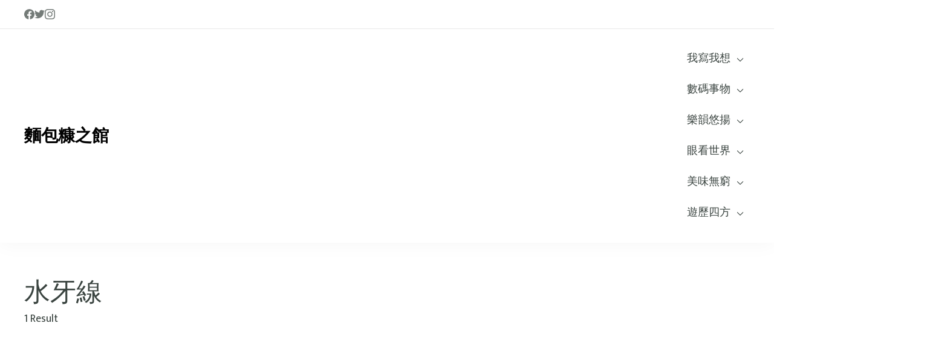

--- FILE ---
content_type: text/html; charset=UTF-8
request_url: https://www.im3238.com/tag/%E6%B0%B4%E7%89%99%E7%B7%9A/
body_size: 14119
content:
    <!DOCTYPE html>
    <html lang="zh-TW">
    <head itemscope itemtype="https://schema.org/WebSite">
	    <meta charset="UTF-8">
    <meta name="viewport" content="width=device-width, initial-scale=1">
    <link rel="profile" href="https://gmpg.org/xfn/11">
    <title>水牙線 &#8211; 麵包糠之館</title>
<meta name='robots' content='max-image-preview:large' />
<link rel='dns-prefetch' href='//fonts.googleapis.com' />
<link rel='dns-prefetch' href='//s.w.org' />
<link rel="alternate" type="application/rss+xml" title="訂閱《麵包糠之館》&raquo; 資訊提供" href="https://www.im3238.com/feed/" />
<link rel="alternate" type="application/rss+xml" title="訂閱《麵包糠之館》&raquo; 留言的資訊提供" href="https://www.im3238.com/comments/feed/" />
<link rel="alternate" type="application/rss+xml" title="訂閱《麵包糠之館》&raquo; 標籤〈水牙線〉的資訊提供" href="https://www.im3238.com/tag/%e6%b0%b4%e7%89%99%e7%b7%9a/feed/" />
		<script type="text/javascript">
			window._wpemojiSettings = {"baseUrl":"https:\/\/s.w.org\/images\/core\/emoji\/13.1.0\/72x72\/","ext":".png","svgUrl":"https:\/\/s.w.org\/images\/core\/emoji\/13.1.0\/svg\/","svgExt":".svg","source":{"concatemoji":"https:\/\/www.im3238.com\/wp-includes\/js\/wp-emoji-release.min.js?ver=5.8.6"}};
			!function(e,a,t){var n,r,o,i=a.createElement("canvas"),p=i.getContext&&i.getContext("2d");function s(e,t){var a=String.fromCharCode;p.clearRect(0,0,i.width,i.height),p.fillText(a.apply(this,e),0,0);e=i.toDataURL();return p.clearRect(0,0,i.width,i.height),p.fillText(a.apply(this,t),0,0),e===i.toDataURL()}function c(e){var t=a.createElement("script");t.src=e,t.defer=t.type="text/javascript",a.getElementsByTagName("head")[0].appendChild(t)}for(o=Array("flag","emoji"),t.supports={everything:!0,everythingExceptFlag:!0},r=0;r<o.length;r++)t.supports[o[r]]=function(e){if(!p||!p.fillText)return!1;switch(p.textBaseline="top",p.font="600 32px Arial",e){case"flag":return s([127987,65039,8205,9895,65039],[127987,65039,8203,9895,65039])?!1:!s([55356,56826,55356,56819],[55356,56826,8203,55356,56819])&&!s([55356,57332,56128,56423,56128,56418,56128,56421,56128,56430,56128,56423,56128,56447],[55356,57332,8203,56128,56423,8203,56128,56418,8203,56128,56421,8203,56128,56430,8203,56128,56423,8203,56128,56447]);case"emoji":return!s([10084,65039,8205,55357,56613],[10084,65039,8203,55357,56613])}return!1}(o[r]),t.supports.everything=t.supports.everything&&t.supports[o[r]],"flag"!==o[r]&&(t.supports.everythingExceptFlag=t.supports.everythingExceptFlag&&t.supports[o[r]]);t.supports.everythingExceptFlag=t.supports.everythingExceptFlag&&!t.supports.flag,t.DOMReady=!1,t.readyCallback=function(){t.DOMReady=!0},t.supports.everything||(n=function(){t.readyCallback()},a.addEventListener?(a.addEventListener("DOMContentLoaded",n,!1),e.addEventListener("load",n,!1)):(e.attachEvent("onload",n),a.attachEvent("onreadystatechange",function(){"complete"===a.readyState&&t.readyCallback()})),(n=t.source||{}).concatemoji?c(n.concatemoji):n.wpemoji&&n.twemoji&&(c(n.twemoji),c(n.wpemoji)))}(window,document,window._wpemojiSettings);
		</script>
		<style type="text/css">
img.wp-smiley,
img.emoji {
	display: inline !important;
	border: none !important;
	box-shadow: none !important;
	height: 1em !important;
	width: 1em !important;
	margin: 0 .07em !important;
	vertical-align: -0.1em !important;
	background: none !important;
	padding: 0 !important;
}
</style>
	<link rel='stylesheet' id='wp-block-library-css'  href='https://www.im3238.com/wp-includes/css/dist/block-library/style.min.css?ver=5.8.6' type='text/css' media='all' />
<style id='wp-block-library-theme-inline-css' type='text/css'>
#start-resizable-editor-section{display:none}.wp-block-audio figcaption{color:#555;font-size:13px;text-align:center}.is-dark-theme .wp-block-audio figcaption{color:hsla(0,0%,100%,.65)}.wp-block-code{font-family:Menlo,Consolas,monaco,monospace;color:#1e1e1e;padding:.8em 1em;border:1px solid #ddd;border-radius:4px}.wp-block-embed figcaption{color:#555;font-size:13px;text-align:center}.is-dark-theme .wp-block-embed figcaption{color:hsla(0,0%,100%,.65)}.blocks-gallery-caption{color:#555;font-size:13px;text-align:center}.is-dark-theme .blocks-gallery-caption{color:hsla(0,0%,100%,.65)}.wp-block-image figcaption{color:#555;font-size:13px;text-align:center}.is-dark-theme .wp-block-image figcaption{color:hsla(0,0%,100%,.65)}.wp-block-pullquote{border-top:4px solid;border-bottom:4px solid;margin-bottom:1.75em;color:currentColor}.wp-block-pullquote__citation,.wp-block-pullquote cite,.wp-block-pullquote footer{color:currentColor;text-transform:uppercase;font-size:.8125em;font-style:normal}.wp-block-quote{border-left:.25em solid;margin:0 0 1.75em;padding-left:1em}.wp-block-quote cite,.wp-block-quote footer{color:currentColor;font-size:.8125em;position:relative;font-style:normal}.wp-block-quote.has-text-align-right{border-left:none;border-right:.25em solid;padding-left:0;padding-right:1em}.wp-block-quote.has-text-align-center{border:none;padding-left:0}.wp-block-quote.is-large,.wp-block-quote.is-style-large{border:none}.wp-block-search .wp-block-search__label{font-weight:700}.wp-block-group.has-background{padding:1.25em 2.375em;margin-top:0;margin-bottom:0}.wp-block-separator{border:none;border-bottom:2px solid;margin-left:auto;margin-right:auto;opacity:.4}.wp-block-separator:not(.is-style-wide):not(.is-style-dots){width:100px}.wp-block-separator.has-background:not(.is-style-dots){border-bottom:none;height:1px}.wp-block-separator.has-background:not(.is-style-wide):not(.is-style-dots){height:2px}.wp-block-table thead{border-bottom:3px solid}.wp-block-table tfoot{border-top:3px solid}.wp-block-table td,.wp-block-table th{padding:.5em;border:1px solid;word-break:normal}.wp-block-table figcaption{color:#555;font-size:13px;text-align:center}.is-dark-theme .wp-block-table figcaption{color:hsla(0,0%,100%,.65)}.wp-block-video figcaption{color:#555;font-size:13px;text-align:center}.is-dark-theme .wp-block-video figcaption{color:hsla(0,0%,100%,.65)}.wp-block-template-part.has-background{padding:1.25em 2.375em;margin-top:0;margin-bottom:0}#end-resizable-editor-section{display:none}
</style>
<link rel='stylesheet' id='blossomthemes-instagram-feed-css'  href='https://www.im3238.com/wp-content/plugins/blossomthemes-instagram-feed/public/css/blossomthemes-instagram-feed-public.css?ver=2.0.5' type='text/css' media='all' />
<link rel='stylesheet' id='magnific-popup-css'  href='https://www.im3238.com/wp-content/plugins/blossomthemes-instagram-feed/public/css/magnific-popup.min.css?ver=1.0.0' type='text/css' media='all' />
<link rel='stylesheet' id='yummy-bites-style-css'  href='https://www.im3238.com/wp-content/themes/yummy-bites/style.min.css?ver=5.8.6' type='text/css' media='all' />
<link rel='stylesheet' id='recipe-bites-css'  href='https://www.im3238.com/wp-content/themes/recipe-bites/style.min.css?ver=1.0.2' type='text/css' media='all' />
<link rel='stylesheet' id='yummy-bites-google-fonts-css'  href='//fonts.googleapis.com/css?family=Mukta|Prata&#038;display=swap' type='text/css' media='all' />
<link rel='stylesheet' id='owl-carousel-css'  href='https://www.im3238.com/wp-content/themes/yummy-bites/css/owl.carousel.min.css?ver=2.3.4' type='text/css' media='all' />
<link rel='stylesheet' id='animate-css'  href='https://www.im3238.com/wp-content/themes/yummy-bites/css/animate.min.css?ver=3.5.2' type='text/css' media='all' />
<script type='text/javascript' src='https://www.im3238.com/wp-includes/js/jquery/jquery.min.js?ver=3.6.0' id='jquery-core-js'></script>
<script type='text/javascript' src='https://www.im3238.com/wp-includes/js/jquery/jquery-migrate.min.js?ver=3.3.2' id='jquery-migrate-js'></script>
<link rel="https://api.w.org/" href="https://www.im3238.com/wp-json/" /><link rel="alternate" type="application/json" href="https://www.im3238.com/wp-json/wp/v2/tags/367" /><link rel="EditURI" type="application/rsd+xml" title="RSD" href="https://www.im3238.com/xmlrpc.php?rsd" />
<link rel="wlwmanifest" type="application/wlwmanifest+xml" href="https://www.im3238.com/wp-includes/wlwmanifest.xml" /> 
<meta name="generator" content="WordPress 5.8.6" />
    <style type="text/css">
        .site-branding .site-title a {
            color: #000000;
        }

        .site-description {
            position: absolute;
            clip: rect(1px, 1px, 1px, 1px);
        }

            </style>
<style type='text/css' media='all'>    
    :root {
        --yummy-primary-color       : #d56638;
        --yummy-primary-color-rgb   : 213, 102, 56;
        --primary-color       : #d56638;
        --primary-color-rgb   : 213, 102, 56;
        --yummy-secondary-color     : #517d8a;
        --yummy-secondary-color-rgb : 81, 125, 138;
        --secondary-color     : #517d8a;
        --secondary-color-rgb : 81, 125, 138;
        --yummy-font-color          : #39433F;
        --yummy-font-color-rgb      : 57, 67, 63;
        --font-color          : #39433F;
        --font-color-rgb      : 57, 67, 63;
        --yummy-heading-color       : #07120D;
        --yummy-heading-color-rgb   : 7, 18, 13;
        --yummy-background-color    : #FFFFFF;
        --yummy-background-color-rgb: 255, 255, 255;

        --yummy-primary-font: "Mukta";     
        --yummy-primary-font-weight: 400;
        --yummy-primary-font-transform: none;

        --yummy-secondary-font: "Prata";
        --yummy-secondary-font-weight: 400;

         --dr-primary-font: &quot;Mukta&quot;;          --dr-secondary-font: &quot;Prata&quot;; 
        --yummy-btn-text-initial-color: #ffffff;
        --yummy-btn-text-hover-color: #ffffff;
        --yummy-btn-bg-initial-color: #d56638;
        --yummy-btn-bg-hover-color: #517d8a;
        --yummy-btn-border-initial-color: #d56638;
        --yummy-btn-border-hover-color: #517d8a;

        --yummy-btn-font-family: inherit;     
        --yummy-btn-font-weight: 500;
        --yummy-btn-font-transform: none;
        --yummy-btn-roundness-top: 4px;
        --yummy-btn-roundness-right: 4px;
        --yummy-btn-roundness-bottom: 4px;
        --yummy-btn-roundness-left: 4px;
        --yummy-btn-padding-top: 12px;
        --yummy-btn-padding-right: 32px;
        --yummy-btn-padding-bottom: 12px;
        --yummy-btn-padding-left: 32px;
	}

    .site-branding .site-title{
        font-family   : inherit;
        font-weight   : bold;
        text-transform: none;
    }
    
    .site-header .custom-logo{
		width : 200px;
	}

    .site-footer{
        --yummy-foot-text-color   : rgba(255,255,255,0.9);
        --yummy-foot-bg-color     : #0D0C0C;
        --yummy-widget-title-color: #FFFFFF;
    }

    h1{
        font-family : "Prata";
        text-transform: none;      
        font-weight: 400;
    }

    h2{
        font-family : "Prata";
        text-transform: none;      
        font-weight: 400;
    }

    h3{
        font-family : "Prata";
        text-transform: none;      
        font-weight: 400;
    }

    h4{
        font-family : "Prata";
        text-transform: none;      
        font-weight: 400;
    }

    h5{
        font-family : "Prata";
        text-transform: none;      
        font-weight: 400;
    }
    
    h6{
        font-family : "Prata";
        text-transform: none;      
        font-weight: 400;
    }

    @media (min-width: 1024px){
        :root{
            --yummy-primary-font-size   : 18px;
            --yummy-primary-font-height : 1.75em;
            --yummy-primary-font-spacing: 0px;

            --yummy-secondary-font-height : 1.3em;
            --yummy-secondary-font-spacing: 0px;

            --yummy-container-width  : 1230px;
            --yummy-centered-maxwidth: 750px;

            --yummy-btn-font-size   : 18px;
            --yummy-btn-font-height : 1.6em;
            --yummy-btn-font-spacing: 0px;

            --yummy-widget-spacing: 32px;
        }

        .site-header .site-branding .site-title {
            font-size     : 28px;
            line-height   : 1.4em;
            letter-spacing: 0px;
        }

        .back-to-top{
            --yummy-scroll-to-top-size: 20px;
        }

        h1{
            font-size   : 54px;
            line-height   : 1.3em;
            letter-spacing: 0px;
        }

        h2{
            font-size   : 45px;
            line-height   : 1.3em;
            letter-spacing: 0px;
        }

        h3{
            font-size   : 36px;
            line-height   : 1.4em;
            letter-spacing: 0px;
        }

        h4{
            font-size   : 31px;
            line-height   : 1.5em;
            letter-spacing: 0px;
        }

        h5{
            font-size   : 27px;
            line-height   : 1.5em;
            letter-spacing: 0px;
        }

        h6{
            font-size   : 19px;
            line-height   : 1.5em;
            letter-spacing: 0px;
        }
    }

    @media (min-width: 992px) {
        .page-grid{
            --yummy-sidebar-width: 30%;
        }
    }

    @media (min-width: 767px) and (max-width: 1024px){
        :root{
            --yummy-primary-font-size: 18px;
            --yummy-primary-font-height: 1.75em;
            --yummy-primary-font-spacing: 0px;

            --yummy-secondary-font-height : 1.3em;
            --yummy-secondary-font-spacing: 0px;

            --yummy-container-width  : 992px;
            --yummy-centered-maxwidth: 750px;

            --yummy-btn-font-size   : 18px;
            --yummy-btn-font-height : 1.6em;
            --yummy-btn-font-spacing: 0px;

            --yummy-widget-spacing: 32px;
        }

        .site-branding .site-title {
            font-size   : 28px;
            line-height   : 1.4em;
            letter-spacing: 0px;
        }

        .site-branding .custom-logo-link img{
			width: 200px;
        }


        .back-to-top{
            --yummy-scroll-to-top-size: 20px;
        }

        h1{
            font-size   : 45px;
            line-height   : 1.3em;
            letter-spacing: 0px;
        }

        h2{
            font-size   : 40px;
            line-height   : 1.3em;
            letter-spacing: 0px;
        }

        h3{
            font-size   : 32px;
            line-height   : 1.4em;
            letter-spacing: 0px;
        }

        h4{
            font-size   : 28px;
            line-height   : 1.5em;
            letter-spacing: 0px;
        }

        h5{
            font-size   : 27px;
            line-height   : 1.5em;
            letter-spacing: 0px;
        }

        h6{
            font-size   : 18px;
            line-height   : 1.5em;
            letter-spacing: 0px;
        }
    }

    @media (max-width: 767px){
        :root{
            --yummy-primary-font-size: 18px;
            --yummy-primary-font-height: 1.75em;
            --yummy-primary-font-spacing: 0px;

            --yummy-secondary-font-height : 1.3em;
            --yummy-secondary-font-spacing: 0px;

            --yummy-container-width  : 420px;
            --yummy-centered-maxwidth: 750px;

            --yummy-btn-font-size   : 18px;
            --yummy-btn-font-height : 1.6em;
            --yummy-btn-font-spacing: 0px;

            --yummy-widget-spacing: 20px;
        }

        .site-branding .site-title{
            font-size   : 28px;
            line-height   : 1.4em;
            letter-spacing: 0px;
        }

        .site-branding .custom-logo-link img{
            width: 200px;
        }

        .back-to-top{
            --yummy-scroll-to-top-size: 20px;
        }

        h1{
            font-size   : 40px;
            line-height   : 1.3em;
            letter-spacing: 0px;
        }

        h2{
            font-size   : 32px;
            line-height   : 1.3em;
            letter-spacing: 0px;
        }

        h3{
            font-size   : 28px;
            line-height   : 1.4em;
            letter-spacing: 0px;
        }

        h4{
            font-size   : 27px;
            line-height   : 1.5em;
            letter-spacing: 0px;
        }

        h5{
            font-size   : 25px;
            line-height   : 1.5em;
            letter-spacing: 0px;
        }

        h6{
            font-size   : 18px;
            line-height   : 1.5em;
            letter-spacing: 0px;
        }
    }

    .tr-about-section{
        --yummy-bg-color: #F4F6F5;
    }
    </style></head>

<body class="archive tag tag-367 wp-embed-responsive hfeed blog-layout-one rightsidebar" itemscope itemtype="https://schema.org/WebPage">

    <div id="page" class="site">
        <a class="skip-link screen-reader-text" href="#acc-content">Skip to content (Press Enter)</a>
        <header id="masthead" class="site-header style-three" itemscope itemtype="https://schema.org/WPHeader">
                    <div class="header-top">
                <div class="container">
                    <div class="header-left">                <ul class="yummy-networks">
                                                        <li>
                                    <a href="https://www.facebook.com/im3238" target="_blank" rel="nofollow noopener">
                                        <svg class="tasty-icon" width="20px" height="20px" viewBox="0 0 20 20">
                    <path d="M20,10.1c0-5.5-4.5-10-10-10S0,4.5,0,10.1c0,5,3.7,9.1,8.4,9.9v-7H5.9v-2.9h2.5V7.9C8.4,5.4,9.9,4,12.2,4c1.1,0,2.2,0.2,2.2,0.2v2.5h-1.3c-1.2,0-1.6,0.8-1.6,1.6v1.9h2.8L13.9,13h-2.3v7C16.3,19.2,20,15.1,20,10.1z" />
                </svg>                                    </a>
                                </li>  
                                                                    <li>
                                    <a href="https://www.threads.net/@bread238" target="_blank" rel="nofollow noopener">
                                        <svg class="tasty-icon" width="20px" height="20px" viewBox="0 0 20 20">
                    <path d="M20,3.8c-0.7,0.3-1.5,0.5-2.4,0.6c0.8-0.5,1.5-1.3,1.8-2.3c-0.8,0.5-1.7,0.8-2.6,1c-0.7-0.8-1.8-1.3-3-1.3c-2.3,0-4.1,1.8-4.1,4.1c0,0.3,0,0.6,0.1,0.9C6.4,6.7,3.4,5.1,1.4,2.6C1,3.2,0.8,3.9,0.8,4.7c0,1.4,0.7,2.7,1.8,3.4C2,8.1,1.4,7.9,0.8,7.6c0,0,0,0,0,0.1c0,2,1.4,3.6,3.3,4c-0.3,0.1-0.7,0.1-1.1,0.1c-0.3,0-0.5,0-0.8-0.1c0.5,1.6,2,2.8,3.8,2.8c-1.4,1.1-3.2,1.8-5.1,1.8c-0.3,0-0.7,0-1-0.1c1.8,1.2,4,1.8,6.3,1.8c7.5,0,11.7-6.3,11.7-11.7c0-0.2,0-0.4,0-0.5C18.8,5.3,19.4,4.6,20,3.8z" />
                </svg>                                    </a>
                                </li>  
                                                                    <li>
                                    <a href="https://www.instagram.com/bread238/" target="_blank" rel="nofollow noopener">
                                        <svg width="20px" height="20px" viewBox="0 0 256 256" xmlns="http://www.w3.org/2000/svg">
                <g>
                    <path d="M127.999746,23.06353 C162.177385,23.06353 166.225393,23.1936027 179.722476,23.8094161 C192.20235,24.3789926 198.979853,26.4642218 203.490736,28.2166477 C209.464938,30.5386501 213.729395,33.3128586 218.208268,37.7917319 C222.687141,42.2706052 225.46135,46.5350617 227.782844,52.5092638 C229.535778,57.0201472 231.621007,63.7976504 232.190584,76.277016 C232.806397,89.7746075 232.93647,93.8226147 232.93647,128.000254 C232.93647,162.177893 232.806397,166.225901 232.190584,179.722984 C231.621007,192.202858 229.535778,198.980361 227.782844,203.491244 C225.46135,209.465446 222.687141,213.729903 218.208268,218.208776 C213.729395,222.687649 209.464938,225.461858 203.490736,227.783352 C198.979853,229.536286 192.20235,231.621516 179.722476,232.191092 C166.227425,232.806905 162.179418,232.936978 127.999746,232.936978 C93.8200742,232.936978 89.772067,232.806905 76.277016,232.191092 C63.7971424,231.621516 57.0196391,229.536286 52.5092638,227.783352 C46.5345536,225.461858 42.2700971,222.687649 37.7912238,218.208776 C33.3123505,213.729903 30.538142,209.465446 28.2166477,203.491244 C26.4637138,198.980361 24.3784845,192.202858 23.808908,179.723492 C23.1930946,166.225901 23.0630219,162.177893 23.0630219,128.000254 C23.0630219,93.8226147 23.1930946,89.7746075 23.808908,76.2775241 C24.3784845,63.7976504 26.4637138,57.0201472 28.2166477,52.5092638 C30.538142,46.5350617 33.3123505,42.2706052 37.7912238,37.7917319 C42.2700971,33.3128586 46.5345536,30.5386501 52.5092638,28.2166477 C57.0196391,26.4642218 63.7971424,24.3789926 76.2765079,23.8094161 C89.7740994,23.1936027 93.8221066,23.06353 127.999746,23.06353 M127.999746,0 C93.2367791,0 88.8783247,0.147348072 75.2257637,0.770274749 C61.601148,1.39218523 52.2968794,3.55566141 44.1546281,6.72008828 C35.7374966,9.99121548 28.5992446,14.3679613 21.4833489,21.483857 C14.3674532,28.5997527 9.99070739,35.7380046 6.71958019,44.1551362 C3.55515331,52.2973875 1.39167714,61.6016561 0.769766653,75.2262718 C0.146839975,88.8783247 0,93.2372872 0,128.000254 C0,162.763221 0.146839975,167.122183 0.769766653,180.774236 C1.39167714,194.398852 3.55515331,203.703121 6.71958019,211.845372 C9.99070739,220.261995 14.3674532,227.400755 21.4833489,234.516651 C28.5992446,241.632547 35.7374966,246.009293 44.1546281,249.28042 C52.2968794,252.444847 61.601148,254.608323 75.2257637,255.230233 C88.8783247,255.85316 93.2367791,256 127.999746,256 C162.762713,256 167.121675,255.85316 180.773728,255.230233 C194.398344,254.608323 203.702613,252.444847 211.844864,249.28042 C220.261995,246.009293 227.400247,241.632547 234.516143,234.516651 C241.632039,227.400755 246.008785,220.262503 249.279912,211.845372 C252.444339,203.703121 254.607815,194.398852 255.229725,180.774236 C255.852652,167.122183 256,162.763221 256,128.000254 C256,93.2372872 255.852652,88.8783247 255.229725,75.2262718 C254.607815,61.6016561 252.444339,52.2973875 249.279912,44.1551362 C246.008785,35.7380046 241.632039,28.5997527 234.516143,21.483857 C227.400247,14.3679613 220.261995,9.99121548 211.844864,6.72008828 C203.702613,3.55566141 194.398344,1.39218523 180.773728,0.770274749 C167.121675,0.147348072 162.762713,0 127.999746,0 Z M127.999746,62.2703115 C91.698262,62.2703115 62.2698034,91.69877 62.2698034,128.000254 C62.2698034,164.301738 91.698262,193.730197 127.999746,193.730197 C164.30123,193.730197 193.729689,164.301738 193.729689,128.000254 C193.729689,91.69877 164.30123,62.2703115 127.999746,62.2703115 Z M127.999746,170.667175 C104.435741,170.667175 85.3328252,151.564259 85.3328252,128.000254 C85.3328252,104.436249 104.435741,85.3333333 127.999746,85.3333333 C151.563751,85.3333333 170.666667,104.436249 170.666667,128.000254 C170.666667,151.564259 151.563751,170.667175 127.999746,170.667175 Z M211.686338,59.6734287 C211.686338,68.1566129 204.809755,75.0337031 196.326571,75.0337031 C187.843387,75.0337031 180.966297,68.1566129 180.966297,59.6734287 C180.966297,51.1902445 187.843387,44.3136624 196.326571,44.3136624 C204.809755,44.3136624 211.686338,51.1902445 211.686338,59.6734287 Z" fill=""></path>
                </g>
                </svg>                                    </a>
                                </li>  
                                                </ul>
            </div>                </div>
            </div>
                    <div class="header-main"> 
                <div class="container">
                            <div class="site-branding" itemscope itemtype="https://schema.org/Organization">
                                <p class="site-title" itemprop="name"><a href="https://www.im3238.com/" rel="home" itemprop="url">麵包糠之館</a></p>
                        </div>
    <div class="menu-wrapper">        <nav id="site-navigation" class="main-navigation"  itemscope itemtype="https://schema.org/SiteNavigationElement">
            <div class="primary-menu-container"><ul id="primary-menu" class="nav-menu"><li id="menu-item-7342" class="menu-item menu-item-type-taxonomy menu-item-object-category menu-item-has-children menu-item-7342"><a href="https://www.im3238.com/category/mypresent/">我寫我想</a>
<ul class="sub-menu">
	<li id="menu-item-7343" class="menu-item menu-item-type-taxonomy menu-item-object-category menu-item-7343"><a href="https://www.im3238.com/category/mypresent/live/">個人近況</a></li>
	<li id="menu-item-7344" class="menu-item menu-item-type-taxonomy menu-item-object-category menu-item-7344"><a href="https://www.im3238.com/category/mypresent/love/">愛情感覺</a></li>
	<li id="menu-item-7834" class="menu-item menu-item-type-taxonomy menu-item-object-category menu-item-7834"><a href="https://www.im3238.com/category/mypresent/%e8%82%b2%e5%85%92%e7%ad%86%e8%a8%98/">育兒筆記</a></li>
</ul>
</li>
<li id="menu-item-7345" class="menu-item menu-item-type-taxonomy menu-item-object-category menu-item-has-children menu-item-7345"><a href="https://www.im3238.com/category/digital/">數碼事物</a>
<ul class="sub-menu">
	<li id="menu-item-7346" class="menu-item menu-item-type-taxonomy menu-item-object-category menu-item-7346"><a href="https://www.im3238.com/category/digital/photography/">攝影之眼</a></li>
	<li id="menu-item-7347" class="menu-item menu-item-type-taxonomy menu-item-object-category menu-item-7347"><a href="https://www.im3238.com/category/digital/pcskill/">紙上談腦</a></li>
</ul>
</li>
<li id="menu-item-7349" class="menu-item menu-item-type-taxonomy menu-item-object-category menu-item-has-children menu-item-7349"><a href="https://www.im3238.com/category/mymusic/">樂韻悠揚</a>
<ul class="sub-menu">
	<li id="menu-item-7350" class="menu-item menu-item-type-taxonomy menu-item-object-category menu-item-7350"><a href="https://www.im3238.com/category/mymusic/classical/">古典美樂</a></li>
	<li id="menu-item-7351" class="menu-item menu-item-type-taxonomy menu-item-object-category menu-item-7351"><a href="https://www.im3238.com/category/mymusic/popmusic/">流行樂想</a></li>
	<li id="menu-item-7352" class="menu-item menu-item-type-taxonomy menu-item-object-category menu-item-7352"><a href="https://www.im3238.com/category/mymusic/organ/">風琴筆記</a></li>
	<li id="menu-item-7353" class="menu-item menu-item-type-taxonomy menu-item-object-category menu-item-has-children menu-item-7353"><a href="https://www.im3238.com/category/mymusic/mypiano/">黑白之間</a>
	<ul class="sub-menu">
		<li id="menu-item-7354" class="menu-item menu-item-type-taxonomy menu-item-object-category menu-item-7354"><a href="https://www.im3238.com/category/mymusic/mypiano/czerny740/">Czerny Op.740</a></li>
		<li id="menu-item-7355" class="menu-item menu-item-type-taxonomy menu-item-object-category menu-item-7355"><a href="https://www.im3238.com/category/mymusic/mypiano/%e5%85%92%e7%ab%a5%e9%8b%bc%e7%90%b4%e5%b0%8f%e5%93%81%e9%9b%86/">兒童鋼琴小品集</a></li>
	</ul>
</li>
</ul>
</li>
<li id="menu-item-7373" class="menu-item menu-item-type-taxonomy menu-item-object-category menu-item-has-children menu-item-7373"><a href="https://www.im3238.com/category/media/">眼看世界</a>
<ul class="sub-menu">
	<li id="menu-item-7357" class="menu-item menu-item-type-taxonomy menu-item-object-category menu-item-7357"><a href="https://www.im3238.com/category/media/reading/">喜愛悅讀</a></li>
	<li id="menu-item-7358" class="menu-item menu-item-type-taxonomy menu-item-object-category menu-item-7358"><a href="https://www.im3238.com/category/media/news/">社會時事</a></li>
	<li id="menu-item-7359" class="menu-item menu-item-type-taxonomy menu-item-object-category menu-item-7359"><a href="https://www.im3238.com/category/media/volunteer/">義字當頭</a></li>
	<li id="menu-item-7360" class="menu-item menu-item-type-taxonomy menu-item-object-category menu-item-7360"><a href="https://www.im3238.com/category/media/show/">電影劇集</a></li>
	<li id="menu-item-7361" class="menu-item menu-item-type-taxonomy menu-item-object-category menu-item-7361"><a href="https://www.im3238.com/category/media/sport/">體育世界</a></li>
</ul>
</li>
<li id="menu-item-7362" class="menu-item menu-item-type-taxonomy menu-item-object-category menu-item-has-children menu-item-7362"><a href="https://www.im3238.com/category/food/">美味無窮</a>
<ul class="sub-menu">
	<li id="menu-item-7363" class="menu-item menu-item-type-taxonomy menu-item-object-category menu-item-7363"><a href="https://www.im3238.com/category/food/deli/">四圍搵食</a></li>
	<li id="menu-item-7364" class="menu-item menu-item-type-taxonomy menu-item-object-category menu-item-7364"><a href="https://www.im3238.com/category/food/cooking/">學廚出餐</a></li>
</ul>
</li>
<li id="menu-item-7365" class="menu-item menu-item-type-taxonomy menu-item-object-category menu-item-has-children menu-item-7365"><a href="https://www.im3238.com/category/myjourney/">遊歷四方</a>
<ul class="sub-menu">
	<li id="menu-item-7372" class="menu-item menu-item-type-taxonomy menu-item-object-category menu-item-7372"><a href="https://www.im3238.com/category/myjourney/hkjourney/">本地遊蹤</a></li>
	<li id="menu-item-7366" class="menu-item menu-item-type-taxonomy menu-item-object-category menu-item-has-children menu-item-7366"><a href="https://www.im3238.com/category/myjourney/worldjourney/">外地巡遊</a>
	<ul class="sub-menu">
		<li id="menu-item-8957" class="menu-item menu-item-type-taxonomy menu-item-object-category menu-item-8957"><a href="https://www.im3238.com/category/myjourney/worldjourney/%e6%9d%b1%e4%ba%ac%e7%8e%a9%e5%94%94%e5%ae%8c/">東京玩唔完</a></li>
		<li id="menu-item-7367" class="menu-item menu-item-type-taxonomy menu-item-object-category menu-item-7367"><a href="https://www.im3238.com/category/myjourney/worldjourney/%e4%b9%9d%e5%b7%9e%e5%af%ab%e6%84%8f%e9%81%8a/">九州寫意遊</a></li>
		<li id="menu-item-7368" class="menu-item menu-item-type-taxonomy menu-item-object-category menu-item-7368"><a href="https://www.im3238.com/category/myjourney/worldjourney/taitung/">台灣玩到東</a></li>
		<li id="menu-item-8797" class="menu-item menu-item-type-taxonomy menu-item-object-category menu-item-8797"><a href="https://www.im3238.com/category/myjourney/worldjourney/taipeitrip/">台北周圍遊</a></li>
		<li id="menu-item-7369" class="menu-item menu-item-type-taxonomy menu-item-object-category menu-item-7369"><a href="https://www.im3238.com/category/myjourney/worldjourney/southkorea/">太極虎度遊</a></li>
		<li id="menu-item-7370" class="menu-item menu-item-type-taxonomy menu-item-object-category menu-item-7370"><a href="https://www.im3238.com/category/myjourney/worldjourney/melbourne2016/">悠遊墨爾本</a></li>
		<li id="menu-item-7371" class="menu-item menu-item-type-taxonomy menu-item-object-category menu-item-7371"><a href="https://www.im3238.com/category/myjourney/worldjourney/newzealand2016/">紐西蘭南島叭叭走</a></li>
	</ul>
</li>
</ul>
</li>
</ul></div>        </nav><!-- #site-navigation -->
    </div>                </div>
            </div>
            <div class="mobile-header">
        <div class="header-main">
            <div class="container">
                <div class="mob-nav-wrap">
                    <div class="header-mob-top">
                                                    <div class="header-social-wrapper">
                                <div class="header-social">
                                                    <ul class="yummy-networks">
                                                        <li>
                                    <a href="https://www.facebook.com/im3238" target="_blank" rel="nofollow noopener">
                                        <svg class="tasty-icon" width="20px" height="20px" viewBox="0 0 20 20">
                    <path d="M20,10.1c0-5.5-4.5-10-10-10S0,4.5,0,10.1c0,5,3.7,9.1,8.4,9.9v-7H5.9v-2.9h2.5V7.9C8.4,5.4,9.9,4,12.2,4c1.1,0,2.2,0.2,2.2,0.2v2.5h-1.3c-1.2,0-1.6,0.8-1.6,1.6v1.9h2.8L13.9,13h-2.3v7C16.3,19.2,20,15.1,20,10.1z" />
                </svg>                                    </a>
                                </li>  
                                                                    <li>
                                    <a href="https://www.threads.net/@bread238" target="_blank" rel="nofollow noopener">
                                        <svg class="tasty-icon" width="20px" height="20px" viewBox="0 0 20 20">
                    <path d="M20,3.8c-0.7,0.3-1.5,0.5-2.4,0.6c0.8-0.5,1.5-1.3,1.8-2.3c-0.8,0.5-1.7,0.8-2.6,1c-0.7-0.8-1.8-1.3-3-1.3c-2.3,0-4.1,1.8-4.1,4.1c0,0.3,0,0.6,0.1,0.9C6.4,6.7,3.4,5.1,1.4,2.6C1,3.2,0.8,3.9,0.8,4.7c0,1.4,0.7,2.7,1.8,3.4C2,8.1,1.4,7.9,0.8,7.6c0,0,0,0,0,0.1c0,2,1.4,3.6,3.3,4c-0.3,0.1-0.7,0.1-1.1,0.1c-0.3,0-0.5,0-0.8-0.1c0.5,1.6,2,2.8,3.8,2.8c-1.4,1.1-3.2,1.8-5.1,1.8c-0.3,0-0.7,0-1-0.1c1.8,1.2,4,1.8,6.3,1.8c7.5,0,11.7-6.3,11.7-11.7c0-0.2,0-0.4,0-0.5C18.8,5.3,19.4,4.6,20,3.8z" />
                </svg>                                    </a>
                                </li>  
                                                                    <li>
                                    <a href="https://www.instagram.com/bread238/" target="_blank" rel="nofollow noopener">
                                        <svg width="20px" height="20px" viewBox="0 0 256 256" xmlns="http://www.w3.org/2000/svg">
                <g>
                    <path d="M127.999746,23.06353 C162.177385,23.06353 166.225393,23.1936027 179.722476,23.8094161 C192.20235,24.3789926 198.979853,26.4642218 203.490736,28.2166477 C209.464938,30.5386501 213.729395,33.3128586 218.208268,37.7917319 C222.687141,42.2706052 225.46135,46.5350617 227.782844,52.5092638 C229.535778,57.0201472 231.621007,63.7976504 232.190584,76.277016 C232.806397,89.7746075 232.93647,93.8226147 232.93647,128.000254 C232.93647,162.177893 232.806397,166.225901 232.190584,179.722984 C231.621007,192.202858 229.535778,198.980361 227.782844,203.491244 C225.46135,209.465446 222.687141,213.729903 218.208268,218.208776 C213.729395,222.687649 209.464938,225.461858 203.490736,227.783352 C198.979853,229.536286 192.20235,231.621516 179.722476,232.191092 C166.227425,232.806905 162.179418,232.936978 127.999746,232.936978 C93.8200742,232.936978 89.772067,232.806905 76.277016,232.191092 C63.7971424,231.621516 57.0196391,229.536286 52.5092638,227.783352 C46.5345536,225.461858 42.2700971,222.687649 37.7912238,218.208776 C33.3123505,213.729903 30.538142,209.465446 28.2166477,203.491244 C26.4637138,198.980361 24.3784845,192.202858 23.808908,179.723492 C23.1930946,166.225901 23.0630219,162.177893 23.0630219,128.000254 C23.0630219,93.8226147 23.1930946,89.7746075 23.808908,76.2775241 C24.3784845,63.7976504 26.4637138,57.0201472 28.2166477,52.5092638 C30.538142,46.5350617 33.3123505,42.2706052 37.7912238,37.7917319 C42.2700971,33.3128586 46.5345536,30.5386501 52.5092638,28.2166477 C57.0196391,26.4642218 63.7971424,24.3789926 76.2765079,23.8094161 C89.7740994,23.1936027 93.8221066,23.06353 127.999746,23.06353 M127.999746,0 C93.2367791,0 88.8783247,0.147348072 75.2257637,0.770274749 C61.601148,1.39218523 52.2968794,3.55566141 44.1546281,6.72008828 C35.7374966,9.99121548 28.5992446,14.3679613 21.4833489,21.483857 C14.3674532,28.5997527 9.99070739,35.7380046 6.71958019,44.1551362 C3.55515331,52.2973875 1.39167714,61.6016561 0.769766653,75.2262718 C0.146839975,88.8783247 0,93.2372872 0,128.000254 C0,162.763221 0.146839975,167.122183 0.769766653,180.774236 C1.39167714,194.398852 3.55515331,203.703121 6.71958019,211.845372 C9.99070739,220.261995 14.3674532,227.400755 21.4833489,234.516651 C28.5992446,241.632547 35.7374966,246.009293 44.1546281,249.28042 C52.2968794,252.444847 61.601148,254.608323 75.2257637,255.230233 C88.8783247,255.85316 93.2367791,256 127.999746,256 C162.762713,256 167.121675,255.85316 180.773728,255.230233 C194.398344,254.608323 203.702613,252.444847 211.844864,249.28042 C220.261995,246.009293 227.400247,241.632547 234.516143,234.516651 C241.632039,227.400755 246.008785,220.262503 249.279912,211.845372 C252.444339,203.703121 254.607815,194.398852 255.229725,180.774236 C255.852652,167.122183 256,162.763221 256,128.000254 C256,93.2372872 255.852652,88.8783247 255.229725,75.2262718 C254.607815,61.6016561 252.444339,52.2973875 249.279912,44.1551362 C246.008785,35.7380046 241.632039,28.5997527 234.516143,21.483857 C227.400247,14.3679613 220.261995,9.99121548 211.844864,6.72008828 C203.702613,3.55566141 194.398344,1.39218523 180.773728,0.770274749 C167.121675,0.147348072 162.762713,0 127.999746,0 Z M127.999746,62.2703115 C91.698262,62.2703115 62.2698034,91.69877 62.2698034,128.000254 C62.2698034,164.301738 91.698262,193.730197 127.999746,193.730197 C164.30123,193.730197 193.729689,164.301738 193.729689,128.000254 C193.729689,91.69877 164.30123,62.2703115 127.999746,62.2703115 Z M127.999746,170.667175 C104.435741,170.667175 85.3328252,151.564259 85.3328252,128.000254 C85.3328252,104.436249 104.435741,85.3333333 127.999746,85.3333333 C151.563751,85.3333333 170.666667,104.436249 170.666667,128.000254 C170.666667,151.564259 151.563751,170.667175 127.999746,170.667175 Z M211.686338,59.6734287 C211.686338,68.1566129 204.809755,75.0337031 196.326571,75.0337031 C187.843387,75.0337031 180.966297,68.1566129 180.966297,59.6734287 C180.966297,51.1902445 187.843387,44.3136624 196.326571,44.3136624 C204.809755,44.3136624 211.686338,51.1902445 211.686338,59.6734287 Z" fill=""></path>
                </g>
                </svg>                                    </a>
                                </li>  
                                                </ul>
                                            </div>
                            </div>
                                                    <div class="header-right">
                                                            </div>
                                            </div>
                    <div class="header-mob-bottom">
                                <div class="site-branding" itemscope itemtype="https://schema.org/Organization">
                                <p class="site-title" itemprop="name"><a href="https://www.im3238.com/" rel="home" itemprop="url">麵包糠之館</a></p>
                        </div>
                            <div class="toggle-btn-wrap">
                            <button class="toggle-btn" data-toggle-target=".main-menu-modal" data-toggle-body-class="showing-main-menu-modal" aria-expanded="false" data-set-focus=".close-main-nav-toggle">
                                <span class="toggle-bar"></span>
                                <span class="toggle-bar"></span>
                                <span class="toggle-bar"></span>
                            </button>
                        </div>
                    </div>
                </div>
                <div class="mobile-header-popup">
                    <div class="header-bottom-slide mobile-menu-list main-menu-modal cover-modal" data-modal-target-string=".main-menu-modal">
                        <div class="header-bottom-slide-inner mobile-menu" aria-label="Mobile">
                            <div class="container">
                                <div class="mobile-header-wrap">
                                    <button class="close close-main-nav-toggle" data-toggle-target=".main-menu-modal" data-toggle-body-class="showing-main-menu-modal" aria-expanded="false" data-set-focus=".main-menu-modal"></button>
                                </div>
                                <div class="mobile-header-wrapper">
                                    <div class="header-left">
                                                <div class="site-branding" itemscope itemtype="https://schema.org/Organization">
                                <p class="site-title" itemprop="name"><a href="https://www.im3238.com/" rel="home" itemprop="url">麵包糠之館</a></p>
                        </div>
            <nav id="site-navigation" class="main-navigation"  itemscope itemtype="https://schema.org/SiteNavigationElement">
            <div class="primary-menu-container"><ul id="primary-menu" class="nav-menu"><li class="menu-item menu-item-type-taxonomy menu-item-object-category menu-item-has-children menu-item-7342"><a href="https://www.im3238.com/category/mypresent/">我寫我想</a>
<ul class="sub-menu">
	<li class="menu-item menu-item-type-taxonomy menu-item-object-category menu-item-7343"><a href="https://www.im3238.com/category/mypresent/live/">個人近況</a></li>
	<li class="menu-item menu-item-type-taxonomy menu-item-object-category menu-item-7344"><a href="https://www.im3238.com/category/mypresent/love/">愛情感覺</a></li>
	<li class="menu-item menu-item-type-taxonomy menu-item-object-category menu-item-7834"><a href="https://www.im3238.com/category/mypresent/%e8%82%b2%e5%85%92%e7%ad%86%e8%a8%98/">育兒筆記</a></li>
</ul>
</li>
<li class="menu-item menu-item-type-taxonomy menu-item-object-category menu-item-has-children menu-item-7345"><a href="https://www.im3238.com/category/digital/">數碼事物</a>
<ul class="sub-menu">
	<li class="menu-item menu-item-type-taxonomy menu-item-object-category menu-item-7346"><a href="https://www.im3238.com/category/digital/photography/">攝影之眼</a></li>
	<li class="menu-item menu-item-type-taxonomy menu-item-object-category menu-item-7347"><a href="https://www.im3238.com/category/digital/pcskill/">紙上談腦</a></li>
</ul>
</li>
<li class="menu-item menu-item-type-taxonomy menu-item-object-category menu-item-has-children menu-item-7349"><a href="https://www.im3238.com/category/mymusic/">樂韻悠揚</a>
<ul class="sub-menu">
	<li class="menu-item menu-item-type-taxonomy menu-item-object-category menu-item-7350"><a href="https://www.im3238.com/category/mymusic/classical/">古典美樂</a></li>
	<li class="menu-item menu-item-type-taxonomy menu-item-object-category menu-item-7351"><a href="https://www.im3238.com/category/mymusic/popmusic/">流行樂想</a></li>
	<li class="menu-item menu-item-type-taxonomy menu-item-object-category menu-item-7352"><a href="https://www.im3238.com/category/mymusic/organ/">風琴筆記</a></li>
	<li class="menu-item menu-item-type-taxonomy menu-item-object-category menu-item-has-children menu-item-7353"><a href="https://www.im3238.com/category/mymusic/mypiano/">黑白之間</a>
	<ul class="sub-menu">
		<li class="menu-item menu-item-type-taxonomy menu-item-object-category menu-item-7354"><a href="https://www.im3238.com/category/mymusic/mypiano/czerny740/">Czerny Op.740</a></li>
		<li class="menu-item menu-item-type-taxonomy menu-item-object-category menu-item-7355"><a href="https://www.im3238.com/category/mymusic/mypiano/%e5%85%92%e7%ab%a5%e9%8b%bc%e7%90%b4%e5%b0%8f%e5%93%81%e9%9b%86/">兒童鋼琴小品集</a></li>
	</ul>
</li>
</ul>
</li>
<li class="menu-item menu-item-type-taxonomy menu-item-object-category menu-item-has-children menu-item-7373"><a href="https://www.im3238.com/category/media/">眼看世界</a>
<ul class="sub-menu">
	<li class="menu-item menu-item-type-taxonomy menu-item-object-category menu-item-7357"><a href="https://www.im3238.com/category/media/reading/">喜愛悅讀</a></li>
	<li class="menu-item menu-item-type-taxonomy menu-item-object-category menu-item-7358"><a href="https://www.im3238.com/category/media/news/">社會時事</a></li>
	<li class="menu-item menu-item-type-taxonomy menu-item-object-category menu-item-7359"><a href="https://www.im3238.com/category/media/volunteer/">義字當頭</a></li>
	<li class="menu-item menu-item-type-taxonomy menu-item-object-category menu-item-7360"><a href="https://www.im3238.com/category/media/show/">電影劇集</a></li>
	<li class="menu-item menu-item-type-taxonomy menu-item-object-category menu-item-7361"><a href="https://www.im3238.com/category/media/sport/">體育世界</a></li>
</ul>
</li>
<li class="menu-item menu-item-type-taxonomy menu-item-object-category menu-item-has-children menu-item-7362"><a href="https://www.im3238.com/category/food/">美味無窮</a>
<ul class="sub-menu">
	<li class="menu-item menu-item-type-taxonomy menu-item-object-category menu-item-7363"><a href="https://www.im3238.com/category/food/deli/">四圍搵食</a></li>
	<li class="menu-item menu-item-type-taxonomy menu-item-object-category menu-item-7364"><a href="https://www.im3238.com/category/food/cooking/">學廚出餐</a></li>
</ul>
</li>
<li class="menu-item menu-item-type-taxonomy menu-item-object-category menu-item-has-children menu-item-7365"><a href="https://www.im3238.com/category/myjourney/">遊歷四方</a>
<ul class="sub-menu">
	<li class="menu-item menu-item-type-taxonomy menu-item-object-category menu-item-7372"><a href="https://www.im3238.com/category/myjourney/hkjourney/">本地遊蹤</a></li>
	<li class="menu-item menu-item-type-taxonomy menu-item-object-category menu-item-has-children menu-item-7366"><a href="https://www.im3238.com/category/myjourney/worldjourney/">外地巡遊</a>
	<ul class="sub-menu">
		<li class="menu-item menu-item-type-taxonomy menu-item-object-category menu-item-8957"><a href="https://www.im3238.com/category/myjourney/worldjourney/%e6%9d%b1%e4%ba%ac%e7%8e%a9%e5%94%94%e5%ae%8c/">東京玩唔完</a></li>
		<li class="menu-item menu-item-type-taxonomy menu-item-object-category menu-item-7367"><a href="https://www.im3238.com/category/myjourney/worldjourney/%e4%b9%9d%e5%b7%9e%e5%af%ab%e6%84%8f%e9%81%8a/">九州寫意遊</a></li>
		<li class="menu-item menu-item-type-taxonomy menu-item-object-category menu-item-7368"><a href="https://www.im3238.com/category/myjourney/worldjourney/taitung/">台灣玩到東</a></li>
		<li class="menu-item menu-item-type-taxonomy menu-item-object-category menu-item-8797"><a href="https://www.im3238.com/category/myjourney/worldjourney/taipeitrip/">台北周圍遊</a></li>
		<li class="menu-item menu-item-type-taxonomy menu-item-object-category menu-item-7369"><a href="https://www.im3238.com/category/myjourney/worldjourney/southkorea/">太極虎度遊</a></li>
		<li class="menu-item menu-item-type-taxonomy menu-item-object-category menu-item-7370"><a href="https://www.im3238.com/category/myjourney/worldjourney/melbourne2016/">悠遊墨爾本</a></li>
		<li class="menu-item menu-item-type-taxonomy menu-item-object-category menu-item-7371"><a href="https://www.im3238.com/category/myjourney/worldjourney/newzealand2016/">紐西蘭南島叭叭走</a></li>
	</ul>
</li>
</ul>
</li>
</ul></div>        </nav><!-- #site-navigation -->
                                                <div class="header-social-wrapper">
                                                <div class="header-social">
                                                                    <ul class="yummy-networks">
                                                        <li>
                                    <a href="https://www.facebook.com/im3238" target="_blank" rel="nofollow noopener">
                                        <svg class="tasty-icon" width="20px" height="20px" viewBox="0 0 20 20">
                    <path d="M20,10.1c0-5.5-4.5-10-10-10S0,4.5,0,10.1c0,5,3.7,9.1,8.4,9.9v-7H5.9v-2.9h2.5V7.9C8.4,5.4,9.9,4,12.2,4c1.1,0,2.2,0.2,2.2,0.2v2.5h-1.3c-1.2,0-1.6,0.8-1.6,1.6v1.9h2.8L13.9,13h-2.3v7C16.3,19.2,20,15.1,20,10.1z" />
                </svg>                                    </a>
                                </li>  
                                                                    <li>
                                    <a href="https://www.threads.net/@bread238" target="_blank" rel="nofollow noopener">
                                        <svg class="tasty-icon" width="20px" height="20px" viewBox="0 0 20 20">
                    <path d="M20,3.8c-0.7,0.3-1.5,0.5-2.4,0.6c0.8-0.5,1.5-1.3,1.8-2.3c-0.8,0.5-1.7,0.8-2.6,1c-0.7-0.8-1.8-1.3-3-1.3c-2.3,0-4.1,1.8-4.1,4.1c0,0.3,0,0.6,0.1,0.9C6.4,6.7,3.4,5.1,1.4,2.6C1,3.2,0.8,3.9,0.8,4.7c0,1.4,0.7,2.7,1.8,3.4C2,8.1,1.4,7.9,0.8,7.6c0,0,0,0,0,0.1c0,2,1.4,3.6,3.3,4c-0.3,0.1-0.7,0.1-1.1,0.1c-0.3,0-0.5,0-0.8-0.1c0.5,1.6,2,2.8,3.8,2.8c-1.4,1.1-3.2,1.8-5.1,1.8c-0.3,0-0.7,0-1-0.1c1.8,1.2,4,1.8,6.3,1.8c7.5,0,11.7-6.3,11.7-11.7c0-0.2,0-0.4,0-0.5C18.8,5.3,19.4,4.6,20,3.8z" />
                </svg>                                    </a>
                                </li>  
                                                                    <li>
                                    <a href="https://www.instagram.com/bread238/" target="_blank" rel="nofollow noopener">
                                        <svg width="20px" height="20px" viewBox="0 0 256 256" xmlns="http://www.w3.org/2000/svg">
                <g>
                    <path d="M127.999746,23.06353 C162.177385,23.06353 166.225393,23.1936027 179.722476,23.8094161 C192.20235,24.3789926 198.979853,26.4642218 203.490736,28.2166477 C209.464938,30.5386501 213.729395,33.3128586 218.208268,37.7917319 C222.687141,42.2706052 225.46135,46.5350617 227.782844,52.5092638 C229.535778,57.0201472 231.621007,63.7976504 232.190584,76.277016 C232.806397,89.7746075 232.93647,93.8226147 232.93647,128.000254 C232.93647,162.177893 232.806397,166.225901 232.190584,179.722984 C231.621007,192.202858 229.535778,198.980361 227.782844,203.491244 C225.46135,209.465446 222.687141,213.729903 218.208268,218.208776 C213.729395,222.687649 209.464938,225.461858 203.490736,227.783352 C198.979853,229.536286 192.20235,231.621516 179.722476,232.191092 C166.227425,232.806905 162.179418,232.936978 127.999746,232.936978 C93.8200742,232.936978 89.772067,232.806905 76.277016,232.191092 C63.7971424,231.621516 57.0196391,229.536286 52.5092638,227.783352 C46.5345536,225.461858 42.2700971,222.687649 37.7912238,218.208776 C33.3123505,213.729903 30.538142,209.465446 28.2166477,203.491244 C26.4637138,198.980361 24.3784845,192.202858 23.808908,179.723492 C23.1930946,166.225901 23.0630219,162.177893 23.0630219,128.000254 C23.0630219,93.8226147 23.1930946,89.7746075 23.808908,76.2775241 C24.3784845,63.7976504 26.4637138,57.0201472 28.2166477,52.5092638 C30.538142,46.5350617 33.3123505,42.2706052 37.7912238,37.7917319 C42.2700971,33.3128586 46.5345536,30.5386501 52.5092638,28.2166477 C57.0196391,26.4642218 63.7971424,24.3789926 76.2765079,23.8094161 C89.7740994,23.1936027 93.8221066,23.06353 127.999746,23.06353 M127.999746,0 C93.2367791,0 88.8783247,0.147348072 75.2257637,0.770274749 C61.601148,1.39218523 52.2968794,3.55566141 44.1546281,6.72008828 C35.7374966,9.99121548 28.5992446,14.3679613 21.4833489,21.483857 C14.3674532,28.5997527 9.99070739,35.7380046 6.71958019,44.1551362 C3.55515331,52.2973875 1.39167714,61.6016561 0.769766653,75.2262718 C0.146839975,88.8783247 0,93.2372872 0,128.000254 C0,162.763221 0.146839975,167.122183 0.769766653,180.774236 C1.39167714,194.398852 3.55515331,203.703121 6.71958019,211.845372 C9.99070739,220.261995 14.3674532,227.400755 21.4833489,234.516651 C28.5992446,241.632547 35.7374966,246.009293 44.1546281,249.28042 C52.2968794,252.444847 61.601148,254.608323 75.2257637,255.230233 C88.8783247,255.85316 93.2367791,256 127.999746,256 C162.762713,256 167.121675,255.85316 180.773728,255.230233 C194.398344,254.608323 203.702613,252.444847 211.844864,249.28042 C220.261995,246.009293 227.400247,241.632547 234.516143,234.516651 C241.632039,227.400755 246.008785,220.262503 249.279912,211.845372 C252.444339,203.703121 254.607815,194.398852 255.229725,180.774236 C255.852652,167.122183 256,162.763221 256,128.000254 C256,93.2372872 255.852652,88.8783247 255.229725,75.2262718 C254.607815,61.6016561 252.444339,52.2973875 249.279912,44.1551362 C246.008785,35.7380046 241.632039,28.5997527 234.516143,21.483857 C227.400247,14.3679613 220.261995,9.99121548 211.844864,6.72008828 C203.702613,3.55566141 194.398344,1.39218523 180.773728,0.770274749 C167.121675,0.147348072 162.762713,0 127.999746,0 Z M127.999746,62.2703115 C91.698262,62.2703115 62.2698034,91.69877 62.2698034,128.000254 C62.2698034,164.301738 91.698262,193.730197 127.999746,193.730197 C164.30123,193.730197 193.729689,164.301738 193.729689,128.000254 C193.729689,91.69877 164.30123,62.2703115 127.999746,62.2703115 Z M127.999746,170.667175 C104.435741,170.667175 85.3328252,151.564259 85.3328252,128.000254 C85.3328252,104.436249 104.435741,85.3333333 127.999746,85.3333333 C151.563751,85.3333333 170.666667,104.436249 170.666667,128.000254 C170.666667,151.564259 151.563751,170.667175 127.999746,170.667175 Z M211.686338,59.6734287 C211.686338,68.1566129 204.809755,75.0337031 196.326571,75.0337031 C187.843387,75.0337031 180.966297,68.1566129 180.966297,59.6734287 C180.966297,51.1902445 187.843387,44.3136624 196.326571,44.3136624 C204.809755,44.3136624 211.686338,51.1902445 211.686338,59.6734287 Z" fill=""></path>
                </g>
                </svg>                                    </a>
                                </li>  
                                                </ul>
                                                            </div>
                                            </div>
                                                                            </div>
                                </div>
                            </div>
                        </div>
                    </div>
                </div>
            </div>
        </div>
    </div>
    </header>
        <div id="acc-content" class="site-content">
        <div class="container"></div><div class="container"><div class="page-grid">
	<div id="primary" class="content-area">
		
            <div class="page-header-img-wrap">
        <div class="page-header" data-alignment=left><h1 class="page-title">水牙線</h1><section class="tasty-recipes-search-count"><span class="search-results-count">1 Result</span></section></div>    </div>

        <main id="main" class="site-main">

		
<article id="post-6254" class="post-6254 post type-post status-publish format-standard hentry category-live category-mypresent tag-367 tag-365 tag-366 latest_post post horizontal" itemscope itemtype="https://schema.org/Blog">
	<figure class="post-thumbnail"><a href="https://www.im3238.com/%e7%b9%bc%e7%ba%8c%e8%ad%b7%e9%bd%92%e4%b8%80%e7%94%9f/" class="post-thumbnail">            <div class="svg-holder">
                <svg class="fallback-svg" viewBox="0 0 350 457" preserveAspectRatio="none">
                    <rect width="350" height="457" style="fill:#d56638;opacity: 0.03"></rect>
                </svg>
            </div>
        </a></figure><div class="content-wrapper">        <header class="entry-header">
            <div class="entry-meta"><span class="cat-links" itemprop="about"><a href="https://www.im3238.com/category/mypresent/live/" rel="category tag">個人近況</a> <a href="https://www.im3238.com/category/mypresent/" rel="category tag">我寫我想</a></span></div><h2 class="entry-title"><a href="https://www.im3238.com/%e7%b9%bc%e7%ba%8c%e8%ad%b7%e9%bd%92%e4%b8%80%e7%94%9f/" rel="bookmark">繼續護齒一生</a></h2><div class="entry-meta"><span class="byline" itemprop="author" itemscope itemtype="https://schema.org/Person"><span class="author vcard"><a class="url fn n" href="https://www.im3238.com/author/admin/" itemprop="url">      <img class="avatar" src="https://secure.gravatar.com/avatar/955782cbcb0dad522d4963cac87debf5?s=40&#038;d=mm&#038;r=g" alt="admin" /> <b class="fn">admin</b></a></span></span><span class="posted-on"><svg width="14" height="16" viewBox="0 0 14 16" fill="none" xmlns="http://www.w3.org/2000/svg">
    <path fill-rule="evenodd" clip-rule="evenodd" d="M4.33337 0.666992C4.70156 0.666992 5.00004 0.965469 5.00004 1.33366V2.00033H9.00004V1.33366C9.00004 0.965469 9.29852 0.666992 9.66671 0.666992C10.0349 0.666992 10.3334 0.965469 10.3334 1.33366V2.00033H11.6667C12.7713 2.00033 13.6667 2.89576 13.6667 4.00033V13.3337C13.6667 14.4382 12.7713 15.3337 11.6667 15.3337H2.33337C1.2288 15.3337 0.333374 14.4382 0.333374 13.3337V4.00033C0.333374 2.89576 1.2288 2.00033 2.33337 2.00033H3.66671V1.33366C3.66671 0.965469 3.96518 0.666992 4.33337 0.666992ZM12.3334 7.33366V13.3337C12.3334 13.7018 12.0349 14.0003 11.6667 14.0003H2.33337C1.96518 14.0003 1.66671 13.7018 1.66671 13.3337V7.33366H12.3334Z" fill="#757575"/>
    </svg>Updated on  <a href="https://www.im3238.com/%e7%b9%bc%e7%ba%8c%e8%ad%b7%e9%bd%92%e4%b8%80%e7%94%9f/" rel="bookmark"><time class="entry-date published updated" datetime="2017-08-04T00:17:45+00:00" itemprop="dateModified">2017 年 8 月 4 日</time><time class="updated" datetime="2017-08-03T23:24:20+00:00" itemprop="datePublished">2017 年 8 月 3 日</time></a></span><span class="comments"><svg width="14" height="14" viewBox="0 0 14 14" fill="none" xmlns="http://www.w3.org/2000/svg">
    <path fill-rule="evenodd" clip-rule="evenodd" d="M1.00004 0.333008C0.631854 0.333008 0.333377 0.631485 0.333377 0.999674L0.333374 12.9997C0.333374 13.2693 0.495802 13.5124 0.744918 13.6156C0.994035 13.7188 1.28078 13.6617 1.47145 13.4711L3.94285 10.9997H13C13.3682 10.9997 13.6667 10.7012 13.6667 10.333L13.6667 0.999674C13.6667 0.822864 13.5965 0.653294 13.4714 0.52827C13.3464 0.403246 13.1769 0.333008 13 0.333008H1.00004ZM3.00004 4.33301C3.00004 3.96482 3.29852 3.66634 3.66671 3.66634H10.3334C10.7016 3.66634 11 3.96482 11 4.33301C11 4.7012 10.7016 4.99967 10.3334 4.99967H3.66671C3.29852 4.99967 3.00004 4.7012 3.00004 4.33301ZM3.66671 6.33301C3.29852 6.33301 3.00004 6.63148 3.00004 6.99967C3.00004 7.36786 3.29852 7.66634 3.66671 7.66634H7.00004C7.36823 7.66634 7.66671 7.36786 7.66671 6.99967C7.66671 6.63148 7.36823 6.33301 7.00004 6.33301H3.66671Z" fill="#757575"/>
    </svg><a href="https://www.im3238.com/%e7%b9%bc%e7%ba%8c%e8%ad%b7%e9%bd%92%e4%b8%80%e7%94%9f/#respond">Leave a Comment<span class="screen-reader-text"> on 繼續護齒一生</span></a></span><span class="post-read-time">1 min read</span></div>        </header>         
            <div class="entry-content" itemprop="text">
            <p>我從小都是由這位牙醫檢查牙齒，他可以是一位好醫生，也是一位好的推銷員。每年年頭，護士總要打電話提醒我預約檢查；完成檢查，總會送一些牙線或漱口水。雖然賺錢是主要目的，但也是為我們好。 醫生通常在病歷表記 &hellip; </p>
        </div><!-- .entry-content -->
        	<footer class="entry-footer">
		<div class="button-wrap"><a href="https://www.im3238.com/%e7%b9%bc%e7%ba%8c%e8%ad%b7%e9%bd%92%e4%b8%80%e7%94%9f/" class="btn-secondary">詳細內容</a></div>	</footer><!-- .entry-footer -->
    </div><!-- .content-wrapper -->
    </article><!-- #post-6254 -->
		</main><!-- #main -->
        
                
	</div><!-- #primary -->
	
<aside id="secondary" class="widget-area" itemscope itemtype="https://schema.org/WPSideBar">
	<section id="block-2" class="widget widget_block widget_search"><form role="search" method="get" action="https://www.im3238.com/" class="wp-block-search__button-outside wp-block-search__text-button wp-block-search"><label for="wp-block-search__input-1" class="wp-block-search__label">搜尋</label><div class="wp-block-search__inside-wrapper"><input type="search" id="wp-block-search__input-1" class="wp-block-search__input" name="s" value="" placeholder=""  required /><button type="submit" class="wp-block-search__button ">搜尋</button></div></form></section><section id="block-3" class="widget widget_block"><div class="wp-block-group"><div class="wp-block-group__inner-container"><h2>Recent Posts</h2><ul class="wp-block-latest-posts__list wp-block-latest-posts"><li><a href="https://www.im3238.com/%e4%b8%80%e4%ba%ba%e4%b8%80%e8%8a%b1%e4%b9%8b%e5%be%8c/">一人一花之後</a></li>
<li><a href="https://www.im3238.com/sign-off-2025/">Sign off 2025</a></li>
<li><a href="https://www.im3238.com/%e5%81%9agym%e5%81%9a%e5%88%b0%e8%ae%80%e5%9f%8b%e6%9b%b8%ef%bc%88%e4%b8%8b%ef%bc%89/">做gym做到讀埋書（下）</a></li>
<li><a href="https://www.im3238.com/%e9%87%8d%e5%81%9a%e5%8f%b0%e4%b8%8b%e8%81%bd%e7%9c%be/">重做台下聽眾</a></li>
<li><a href="https://www.im3238.com/%e9%bd%8a%e5%bf%83%e5%90%91%e5%89%8d%e8%b5%b0/">齊心向前走</a></li>
</ul></div></div></section><section id="block-4" class="widget widget_block"><div class="wp-block-group"><div class="wp-block-group__inner-container"><h2>Recent Comments</h2><div class="no-comments wp-block-latest-comments">尚無留言可供顯示。</div></div></div></section></aside><!-- #secondary -->
</div>
</div><!-- .container -->        
    </div><!-- .site-content -->
    <div class="instagram-section"><div class="btif-instagram-feed">
<!-- This file should primarily consist of HTML with a little bit of PHP. -->
<ul class="popup-gallery photos-5 btif-square-images">
    <li>
                <a href="https://scontent-xsp1-2.cdninstagram.com/v/t51.29350-15/384753398_6389675561160590_9067933697478509584_n.jpg?_nc_cat=110&#038;ccb=1-7&#038;_nc_sid=8ae9d6&#038;_nc_ohc=kNW3ruFqpM4AX92DUO-&#038;_nc_ht=scontent-xsp1-2.cdninstagram.com&#038;edm=ANo9K5cEAAAA&#038;oh=00_AfAuM0xldhT0gn9sTqRSdnztPbPRFxiQ-mgzlDPUvFZedQ&#038;oe=652B4816">
                            <img class="btif-lazy-load" data-src="https://scontent-xsp1-2.cdninstagram.com/v/t51.29350-15/384753398_6389675561160590_9067933697478509584_n.jpg?_nc_cat=110&#038;ccb=1-7&#038;_nc_sid=8ae9d6&#038;_nc_ohc=kNW3ruFqpM4AX92DUO-&#038;_nc_ht=scontent-xsp1-2.cdninstagram.com&#038;edm=ANo9K5cEAAAA&#038;oh=00_AfAuM0xldhT0gn9sTqRSdnztPbPRFxiQ-mgzlDPUvFZedQ&#038;oe=652B4816" 
                    data-alt="有小學同學做陀主，梗係要大力懲罰啦 #叫全名 #限定軟雪糕 #有定食有甜食">
                    </a>
            </li>
    <li>
                <a href="https://scontent-xsp1-1.cdninstagram.com/v/t51.29350-15/378560093_2486133974908306_3410671013571164986_n.jpg?_nc_cat=105&#038;ccb=1-7&#038;_nc_sid=8ae9d6&#038;_nc_ohc=NAlypE19ePEAX982q6q&#038;_nc_ht=scontent-xsp1-1.cdninstagram.com&#038;edm=ANo9K5cEAAAA&#038;oh=00_AfA26AaHeHLFPSRZKSnsfPlyefJsVdRFBLPpiGkwlS1WoQ&#038;oe=652AA737">
                            <img class="btif-lazy-load" data-src="https://scontent-xsp1-1.cdninstagram.com/v/t51.29350-15/378560093_2486133974908306_3410671013571164986_n.jpg?_nc_cat=105&#038;ccb=1-7&#038;_nc_sid=8ae9d6&#038;_nc_ohc=NAlypE19ePEAX982q6q&#038;_nc_ht=scontent-xsp1-1.cdninstagram.com&#038;edm=ANo9K5cEAAAA&#038;oh=00_AfA26AaHeHLFPSRZKSnsfPlyefJsVdRFBLPpiGkwlS1WoQ&#038;oe=652AA737" 
                    data-alt="好耐未試過一家坐定定睇電視劇 #對上一套係哲仁皇后 #真係好好睇 #嗰種好睇真係好好睇 #那年盛夏我們綻放如花">
                    </a>
            </li>
    <li>
                <a href="https://scontent-xsp2-1.cdninstagram.com/v/t51.29350-15/372987934_1337791840428081_3442987113145245816_n.jpg?_nc_cat=107&#038;ccb=1-7&#038;_nc_sid=8ae9d6&#038;_nc_ohc=9jiW094AmAUAX8y826v&#038;_nc_oc=AQmQ4iRB43W3J2IQfp3ybsPR5uNe059xRcpurAh4cu2Tnh7kSc2NOgjp7tJ9Up4CCeI&#038;_nc_ht=scontent-xsp2-1.cdninstagram.com&#038;edm=ANo9K5cEAAAA&#038;oh=00_AfAXuopGJUifF9bd4_2UdxMoqj5rZq878YyaGLqzWoQpYA&#038;oe=652A1675">
                            <img class="btif-lazy-load" data-src="https://scontent-xsp2-1.cdninstagram.com/v/t51.29350-15/372987934_1337791840428081_3442987113145245816_n.jpg?_nc_cat=107&#038;ccb=1-7&#038;_nc_sid=8ae9d6&#038;_nc_ohc=9jiW094AmAUAX8y826v&#038;_nc_oc=AQmQ4iRB43W3J2IQfp3ybsPR5uNe059xRcpurAh4cu2Tnh7kSc2NOgjp7tJ9Up4CCeI&#038;_nc_ht=scontent-xsp2-1.cdninstagram.com&#038;edm=ANo9K5cEAAAA&#038;oh=00_AfAXuopGJUifF9bd4_2UdxMoqj5rZq878YyaGLqzWoQpYA&#038;oe=652A1675" 
                    data-alt="兩父女颱風日玩顏色點點 #蘇拉 #打風">
                    </a>
            </li>
    <li>
                <a href="https://scontent-xsp1-1.cdninstagram.com/v/t51.29350-15/372789173_1832977460493270_3130166075492254299_n.jpg?_nc_cat=108&#038;ccb=1-7&#038;_nc_sid=8ae9d6&#038;_nc_ohc=ckWqldFtEWQAX_0j-dL&#038;_nc_ht=scontent-xsp1-1.cdninstagram.com&#038;edm=ANo9K5cEAAAA&#038;oh=00_AfD1e0hZI9vc0w2hzzBVdb5pkUg8mG4JvCbVOqkL9gR_8A&#038;oe=652ADDB6">
                            <img class="btif-lazy-load" data-src="https://scontent-xsp1-1.cdninstagram.com/v/t51.29350-15/372789173_1832977460493270_3130166075492254299_n.jpg?_nc_cat=108&#038;ccb=1-7&#038;_nc_sid=8ae9d6&#038;_nc_ohc=ckWqldFtEWQAX_0j-dL&#038;_nc_ht=scontent-xsp1-1.cdninstagram.com&#038;edm=ANo9K5cEAAAA&#038;oh=00_AfD1e0hZI9vc0w2hzzBVdb5pkUg8mG4JvCbVOqkL9gR_8A&#038;oe=652ADDB6" 
                    data-alt="晴天☀️？陰天🌥️？

豚豚每天在學校跟老師點名和讀晴雨表，不如家裡也設立一個晴雨表，讓她在家也知道度過多少個日與夜吧。

記得以前和豚豚到育兒中心上親子班，中心有上課用的晴雨表售賣，有齊天氣圖案（不織布製作的）和數字牌盛惠200元，我相信自己也能做到類此的圖表。於是隨便用畫紙畫一些圖案，寫一些數字，然後整幾個袋子，日後可以把圖案和數字放在適當的位置上。

後來發現豚豚較喜歡把這些咭紙貼在圖表上，於是媽媽將圖案和數字添上魔術貼。那個膠袋的用途變成擺放圖咭了。

再後來發現豚豚一邊指著的字詞讀出圖表內容，可是字句和學校有分別：「今天是2023年8月31日……」連忙補上年份的一句。

今日發現豚豚朗讀晴雨表時，竟然先讀「晴雨表」三字。看來要補上這三個字，我應該怎樣加呢？

明天是2023年9月1日，開學啦⋯⋯據說當天有颱風，畫得有點醜的颱風咭竟然那麼快大派用場了（有三條灰色曲線和一塊樹葉）。太太笑說畫颱風信號，難道我要配合這天畫十號風球嗎？">
                    </a>
            </li>
    <li>
                <a href="https://scontent-xsp2-1.cdninstagram.com/o1/v/t16/f1/m82/4C40E654009FABD6BA284AA8140D2898_video_dashinit.mp4?efg=eyJ2ZW5jb2RlX3RhZyI6InZ0c192b2RfdXJsZ2VuLmNsaXBzLnVua25vd24tQzMuNTQwLmRhc2hfYmFzZWxpbmVfMV92MSJ9&#038;_nc_ht=scontent-xsp2-1.cdninstagram.com&#038;_nc_cat=103&#038;vs=832498638368532_1061363651&#038;_nc_vs=[base64]&#038;ccb=9-4&#038;oh=00_AfB0_JcjZyATcP2sHPc599S7XvgsEyjktePiYbDc8HtXWw&#038;oe=6527EDE2&#038;_nc_sid=1d576d&#038;_nc_rid=a9b06d1f5e" class="mfp-iframe">
                            <img class="btif-lazy-load" data-src="https://scontent-xsp1-2.cdninstagram.com/v/t51.36329-15/368144473_2468594946654388_2041926349605280681_n.jpg?_nc_cat=104&#038;ccb=1-7&#038;_nc_sid=8ae9d6&#038;_nc_ohc=3iiu00u3u88AX8-JEEC&#038;_nc_ht=scontent-xsp1-2.cdninstagram.com&#038;edm=ANo9K5cEAAAA&#038;oh=00_AfA7jmApDCBQTNzmq-FLijAPClMfDjfNJJXANvbFOrdGpg&#038;oe=652A269A" 
                    data-alt="睇嚟又唔算難整 #麵糰失手 #過度發酵 #菠蘿包">
                    </a>
            </li>
</ul>

<a class="profile-link" href="https://www.instagram.com/bread238" target="_blank" rel="noreferrer">
    <span class="insta-icon"><i class="fab fa-instagram"></i></span>Follow Me!</a>

</div></div>    <footer id="colophon" class="site-footer" itemscope itemtype="https://schema.org/WPFooter">
        <div class="footer-b">
		<div class="container">
            <div class="footer-bottom-t">
                <div class="site-info">            
                    <span class="copyright">&copy; Copyright 2026 <a href="https://www.im3238.com/">麵包糠之館</a>. All Rights Reserved. </span> Recipe Bites | Developed By <a href="https://wpdelicious.com/" rel="nofollow" target="_blank">WP Delicious</a>. Powered by <a href="https://wordpress.org/" rel="nofollow" target="_blank">WordPress</a>.  
                </div>
                    <nav class="footer-navigation">
            </nav>
                </div>
		</div>
	</div>
        </footer><!-- #colophon -->
    </div><!-- #acc-content -->
            <div class="back-to-top"> 
            <svg xmlns="http://www.w3.org/2000/svg" viewBox="0 0 448 512"><path fill="inherit" d="M6.101 359.293L25.9 379.092c4.686 4.686 12.284 4.686 16.971 0L224 198.393l181.13 180.698c4.686 4.686 12.284 4.686 16.971 0l19.799-19.799c4.686-4.686 4.686-12.284 0-16.971L232.485 132.908c-4.686-4.686-12.284-4.686-16.971 0L6.101 342.322c-4.687 4.687-4.687 12.285 0 16.971z"></path></svg>
        </div>
            </div><!-- #page -->
    <script type='text/javascript' src='https://www.im3238.com/wp-content/plugins/blossomthemes-instagram-feed/public/js/blossomthemes-instagram-feed-public.js?ver=2.0.5' id='blossomthemes-instagram-feed-js'></script>
<script type='text/javascript' src='https://www.im3238.com/wp-content/plugins/blossomthemes-instagram-feed/public/js/jquery.magnific-popup.min.js?ver=1.0.0' id='magnific-popup-js'></script>
<script type='text/javascript' src='https://www.im3238.com/wp-content/plugins/blossomthemes-instagram-feed/public/js/jquery.lazy.min.js?ver=1.7.10' id='jquery-lazy-js'></script>
<script type='text/javascript' src='https://www.im3238.com/wp-content/themes/recipe-bites/js/custom.js?ver=1.0.2' id='recipe-bites-js'></script>
<script type='text/javascript' src='https://www.im3238.com/wp-content/themes/yummy-bites/js/owl.carousel.min.js?ver=2.3.4' id='owl-carousel-js'></script>
<script type='text/javascript' id='yummy-bites-custom-js-extra'>
/* <![CDATA[ */
var yummy_bites_data = {"rtl":"","auto":"1","loop":"1","animation":"","speed":"5000","ajax_url":"https:\/\/www.im3238.com\/wp-admin\/admin-ajax.php"};
/* ]]> */
</script>
<script type='text/javascript' src='https://www.im3238.com/wp-content/themes/yummy-bites/js/custom.min.js?ver=1.0.2' id='yummy-bites-custom-js'></script>
<script type='text/javascript' src='https://www.im3238.com/wp-content/themes/yummy-bites/js/modal-accessibility.min.js?ver=1.0.2' id='yummy-bites-accessibility-js'></script>
<script type='text/javascript' src='https://www.im3238.com/wp-includes/js/wp-embed.min.js?ver=5.8.6' id='wp-embed-js'></script>

<script defer src="https://static.cloudflareinsights.com/beacon.min.js/vcd15cbe7772f49c399c6a5babf22c1241717689176015" integrity="sha512-ZpsOmlRQV6y907TI0dKBHq9Md29nnaEIPlkf84rnaERnq6zvWvPUqr2ft8M1aS28oN72PdrCzSjY4U6VaAw1EQ==" data-cf-beacon='{"version":"2024.11.0","token":"e65a098ddd5a4db3a059b679118ddb4a","r":1,"server_timing":{"name":{"cfCacheStatus":true,"cfEdge":true,"cfExtPri":true,"cfL4":true,"cfOrigin":true,"cfSpeedBrain":true},"location_startswith":null}}' crossorigin="anonymous"></script>
</body>
</html>


--- FILE ---
content_type: text/javascript
request_url: https://www.im3238.com/wp-content/themes/yummy-bites/js/custom.min.js?ver=1.0.2
body_size: 1485
content:
/*! yummy-bites 2023-04-24 */
jQuery(document).ready(function(o){var e="1"==yummy_bites_data.auto,t="1"==yummy_bites_data.loop,a="1"==yummy_bites_data.rtl,e=(o(".banner-slider.style-one .item-wrapper").owlCarousel({items:1,autoplay:e,loop:t,nav:!0,dots:!1,autoplaySpeed:800,rtl:a,autoplayTimeout:yummy_bites_data.speed,animateOut:yummy_bites_data.animation}),o(window).on("scroll",function(){200<o(this).scrollTop()?o(".back-to-top").addClass("active"):o(".back-to-top").removeClass("active")}),o(".back-to-top").on("click",function(){o("body,html").animate({scrollTop:0},600)}),o(".header-search .search-toggle").on("click",function(){o(this).siblings(".header-search-wrap").fadeIn(),o(".header-search-wrap form .search-field").focus()}),o(".header-search .close").on("click",function(){o(this).parents(".header-search-wrap").fadeOut()}),o(".header-search-wrap").keyup(function(e){"Escape"==e.key&&o(".header-search .header-search-wrap").fadeOut()}),o(".header-search .header-search-inner .search-form").on("click",function(e){e.stopPropagation()}),o(".header-search .header-search-inner").on("click",function(e){o(this).parents(".header-search-wrap").fadeOut()}),o(".site-header .menu-item-has-children:not(.mobile-header .menu-item-has-children), .footer-navigation .menu-item-has-children:not(.mobile-header .menu-item-has-children)").find("> a").after('<button  tabindex="-1" class="submenu-toggle-btn"><svg width="12" height="6" viewBox="0 0 12 6" fill="none" xmlns="http://www.w3.org/2000/svg"><path d="M0.978478 0.313439C1.15599 0.135928 1.43376 0.11979 1.62951 0.265027L1.68558 0.313439L5.9987 4.62632L10.3118 0.313439C10.4893 0.135928 10.7671 0.11979 10.9628 0.265027L11.0189 0.313439C11.1964 0.49095 11.2126 0.768726 11.0673 0.964466L11.0189 1.02055L6.35225 5.68721C6.17474 5.86472 5.89697 5.88086 5.70122 5.73562L5.64514 5.68721L0.978478 1.02055C0.783216 0.825283 0.783216 0.508701 0.978478 0.313439Z" fill="currentColor"/></svg></button>'),o(".mobile-header .menu-item-has-children").find("> a").after('<button class="submenu-toggle-btn"><svg width="12" height="6" viewBox="0 0 12 6" fill="none" xmlns="http://www.w3.org/2000/svg"><path d="M0.978478 0.313439C1.15599 0.135928 1.43376 0.11979 1.62951 0.265027L1.68558 0.313439L5.9987 4.62632L10.3118 0.313439C10.4893 0.135928 10.7671 0.11979 10.9628 0.265027L11.0189 0.313439C11.1964 0.49095 11.2126 0.768726 11.0673 0.964466L11.0189 1.02055L6.35225 5.68721C6.17474 5.86472 5.89697 5.88086 5.70122 5.73562L5.64514 5.68721L0.978478 1.02055C0.783216 0.825283 0.783216 0.508701 0.978478 0.313439Z" fill="currentColor"/></svg></button>'),o(".main-navigation").prepend('<button class="close-btn"></button>'),o(".submenu-toggle-btn").on("click",function(){o(this).siblings(".sub-menu").stop().slideToggle(),o(this).toggleClass("active")}),o(".header-main .toggle-btn").on("click",function(){o(this).siblings(".main-navigation").animate({width:"toggle"})}),o(".main-navigation .close-btn").on("click",function(){o(".main-navigation").animate({width:"toggle"})}),o("#wpadminbar").outerHeight());e?o(".site-header .mobile-header .header-bottom-slide .header-bottom-slide-inner ").css("top",e):o(".site-header .mobile-header .header-bottom-slide .header-bottom-slide-inner ").css("top",0),o(".sticky-header .toggle-btn,.site-header .mobile-header .toggle-btn-wrap .toggle-btn").on("click",function(){o("body").addClass("mobile-menu-active"),o(".site-header .mobile-header .header-bottom-slide .header-bottom-slide-inner ").css("transform","translate(0,0)")}),o(".site-header .mobile-header .header-bottom-slide .header-bottom-slide-inner .container .mobile-header-wrap > .close").on("click",function(){o("body").removeClass("mobile-menu-active"),o(".site-header .mobile-header .header-bottom-slide .header-bottom-slide-inner ").css("transform","translate(-100%,0)")}),o(document).on("mousemove","body",function(e){o(this).removeClass("keyboard-nav-on")}),o(document).on("keydown","body",function(e){9==e.which&&o(this).addClass("keyboard-nav-on")}),o(".nav-menu li a, .nav-menu li .submenu-toggle-btn").on("focus",function(){o(this).parents("li").addClass("focus")}).blur(function(){o(this).parents("li").removeClass("focus")}),o(window).on("scroll",function(){200<o(this).scrollTop()?o(".back-to-top").addClass("active"):o(".back-to-top").removeClass("active")}),o(".back-to-top").on("click",function(){o("body,html").animate({scrollTop:0},600)}),o(".btn-simple").on("click",function(){o(this).addClass("adding-cart");var t=o(this).attr("id");o.ajax({url:yummy_bites_data.ajax_url,type:"POST",data:"action=yummy_bites_add_cart_single&product_id="+t,success:function(e){o("#"+t).replaceWith(e)}}).done(function(){var e=o("#cart-"+t).val();o(".cart .number").html(e)})}),o(".blog-load-more").on("click",function(e){var t=1,t=Number(o(this).attr("data-pagenum")),a=o(this).attr("data-pages");t+=1,o(this).attr("data-pagenum",t),e.preventDefault(),e=a,a=t,o.ajax({url:yummy_bites_data.ajax_url,type:"POST",data:{action:"yummy_bites_blog_section_pagination",paged:a},success:function(e){o(".blog-sec__content-wrapper .blog-sec__inner-wrapper").append(e);e=o(".post .ajax-social-share .share-posts .post-share-icon");o.each(e,function(e,t){o(t).on("click",function(){o(t).next().slideToggle()})})}}),e==a&&(o(".blog-load-more").addClass("inactive"),o(".blog-load-more.inactive").text("No More Posts"))})});

--- FILE ---
content_type: text/javascript
request_url: https://www.im3238.com/wp-content/themes/yummy-bites/js/modal-accessibility.min.js?ver=1.0.2
body_size: 1888
content:
/*! yummy-bites 2023-04-24 */
var yummybites=yummybites||{};function yummybitesDomReady(e){if("function"==typeof e)return"interactive"===document.readyState||"complete"===document.readyState?e():void document.addEventListener("DOMContentLoaded",e,!1)}function yummybitesToggleAttribute(e,t,o,n){void 0===o&&(o=!0),void 0===n&&(n=!1),e.getAttribute(t)!==o?e.setAttribute(t,o):e.setAttribute(t,n)}function yummybitesFindParents(e,o){var n=[];return function e(t){t=t.parentNode;t instanceof HTMLElement&&(t.matches(o)&&n.push(t),e(t))}(e),n}function yummybitesFocusElements(){var n='button, [href], input, select, textarea, [tabindex]:not([tabindex="-1"])',e=document.querySelectorAll(".header-search-wrap");null!==e&&e.forEach(e=>{var t=e.querySelectorAll(n)[0],e=e.querySelectorAll(n),o=e[e.length-1];document.addEventListener("keydown",function(e){"Tab"!==e.key&&9!==e.keyCode||(e.shiftKey?document.activeElement===t&&(o.focus(),e.preventDefault()):document.activeElement===o&&(t.focus(),e.preventDefault()))}),t.focus()})}yummybites.createEvent=function(e){var t;return"function"==typeof window.Event?t=new Event(e):(t=document.createEvent("Event")).initEvent(e,!0,!1),t},yummybites.coverModals={init:function(){document.querySelector(".cover-modal")&&(this.onToggle(),this.closeOnEscape(),this.hideAndShowModals(),this.keepFocusInModal())},onToggle:function(){document.querySelectorAll(".cover-modal").forEach(function(e){e.addEventListener("toggled",function(e){var e=e.target,t=document.body;e.classList.contains("active")?t.classList.add("showing-modal"):(t.classList.remove("showing-modal"),t.classList.add("hiding-modal"),setTimeout(function(){t.classList.remove("hiding-modal")},500))})})},closeOnEscape:function(){document.addEventListener("keydown",function(e){27===e.keyCode&&(e.preventDefault(),document.querySelectorAll(".cover-modal.active").forEach(function(e){this.untoggleModal(e)}.bind(this)))}.bind(this))},hideAndShowModals:function(){var t=document,a=window,e=t.querySelectorAll(".cover-modal"),i=(t.documentElement.style,t.querySelector("#wpadminbar"));function s(e){var t,o=a.pageYOffset;return i?(t=o+i.getBoundingClientRect().height,e?-t:t):0===o?0:-o}e.forEach(function(n){n.addEventListener("toggle-target-before-inactive",function(e){var t=a.pageYOffset,o=(Math.abs(s()),a.matchMedia("(max-width: 600px)"));e.target===n&&(i&&o.matches&&(t>=s()?n.style.setProperty("top",0):n.style.setProperty("top",s()-t+"px")),n.classList.add("show-modal"))}),n.addEventListener("toggle-target-after-inactive",function(e){e.target===n&&setTimeout(function(){var e=yummybites.toggles.clickedEl;n.classList.remove("show-modal"),i&&(t.body.style.removeProperty("padding-top"),n.style.removeProperty("top")),!1!==e&&(e.focus(),e=!1),a.scrollTo(0,Math.abs(a.yummybites.scrolled+s())),a.yummybites.scrolled=0},500)})})},untoggleModal:function(e){var t,o=!1;e.dataset.modalTargetString&&(t=e.dataset.modalTargetString,o=document.querySelector('*[data-toggle-target="'+t+'"]')),o?o.click():e.classList.remove("active")},keepFocusInModal:function(){var c=document;c.addEventListener("keydown",function(e){var t,o,n,a,i,s,l=yummybites.toggles.clickedEl;l&&c.body.classList.contains("showing-modal")&&(l=l.dataset.toggleTarget,i="input, a, button",a=c.querySelector(l),t=a.querySelectorAll(i),t=Array.prototype.slice.call(t),".menu-modal"===l&&(o=(o=window.matchMedia("(min-width: 99999px)").matches)?".expanded-menu":".mobile-menu",(t=t.filter(function(e){return null!==e.closest(o)&&null!==e.offsetParent})).unshift(c.querySelector(".close-nav-toggle")),n=c.querySelector(".menu-bottom > nav"))&&n.querySelectorAll(i).forEach(function(e){t.push(e)}),".main-menu-modal"===l&&(o=(o=window.matchMedia("(min-width: 1025px)").matches)?".expanded-menu":".mobile-menu",(t=t.filter(function(e){return null!==e.closest(o)&&null!==e.offsetParent})).unshift(c.querySelector(".close-main-nav-toggle")),n=c.querySelector(".menu-bottom > nav"))&&n.querySelectorAll(i).forEach(function(e){t.push(e)}),a=t[t.length-1],l=t[0],n=c.activeElement,i=9===e.keyCode,!(s=e.shiftKey)&&i&&a===n&&(e.preventDefault(),l.focus()),s)&&i&&l===n&&(e.preventDefault(),a.focus())})}},yummybites.modalMenu={init:function(){this.expandLevel()},expandLevel:function(){document.querySelectorAll(".modal-menu").forEach(function(e){e=e.querySelector(".current-menu-item");e&&yummybitesFindParents(e,"li").forEach(function(e){e=e.querySelector(".submenu-toggle-btn");e&&yummybites.toggles.performToggle(e,!0)})})}},yummybites.toggles={clickedEl:!1,init:function(){this.toggle()},performToggle:function(e,o){var n,a,i=this,s=document,l=e,c=l.dataset.toggleTarget,r="active";s.querySelectorAll(".show-modal").length||(i.clickedEl=s.activeElement),(n="next"===c?l.nextSibling:s.querySelector(c)).classList.contains(r)?n.dispatchEvent(yummybites.createEvent("toggle-target-before-active")):n.dispatchEvent(yummybites.createEvent("toggle-target-before-inactive")),a=l.dataset.classToToggle||r,e=0,n.classList.contains("cover-modal")&&(e=10),setTimeout(function(){var e=n.classList.contains("sub-menu")?l.closest(".menu-item").querySelector(".sub-menu"):n,t=l.dataset.toggleDuration;"slidetoggle"!==l.dataset.toggleType||o||"0"===t?e.classList.toggle(a):yummybitesMenuToggle(e,t),("next"===c||n.classList.contains("sub-menu")?l:s.querySelector('*[data-toggle-target="'+c+'"]')).classList.toggle(r),yummybitesToggleAttribute(l,"aria-expanded","true","false"),i.clickedEl&&-1!==l.getAttribute("class").indexOf("close-")&&yummybitesToggleAttribute(i.clickedEl,"aria-expanded","true","false"),l.dataset.toggleBodyClass&&s.body.classList.toggle(l.dataset.toggleBodyClass),l.dataset.setFocus&&(e=s.querySelector(l.dataset.setFocus))&&(n.classList.contains(r)?e.focus():e.blur()),n.dispatchEvent(yummybites.createEvent("toggled")),n.classList.contains(r)?n.dispatchEvent(yummybites.createEvent("toggle-target-after-active")):n.dispatchEvent(yummybites.createEvent("toggle-target-after-inactive"))},e)},toggle:function(){var o=this;document.querySelectorAll("*[data-toggle-target]").forEach(function(t){t.addEventListener("click",function(e){e.preventDefault(),o.performToggle(t)})})}},yummybitesDomReady(function(){yummybites.toggles.init(),yummybites.coverModals.init()}),yummybitesFocusElements();